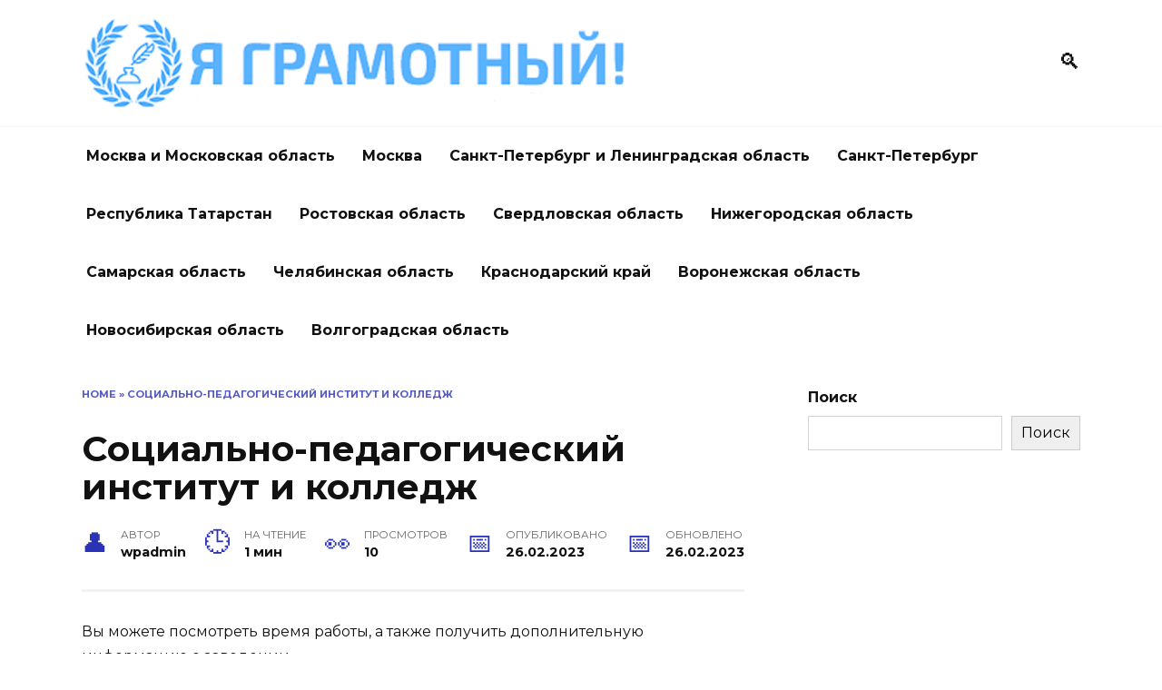

--- FILE ---
content_type: text/html; charset=utf-8
request_url: https://yagramotniy.ru/%D1%81%D0%BE%D1%86%D0%B8%D0%B0%D0%BB%D1%8C%D0%BD%D0%BE-%D0%BF%D0%B5%D0%B4%D0%B0%D0%B3%D0%BE%D0%B3%D0%B8%D1%87%D0%B5%D1%81%D0%BA%D0%B8%D0%B9-%D0%B8%D0%BD%D1%81%D1%82%D0%B8%D1%82%D1%83%D1%82-%D0%B8/
body_size: 12209
content:
<!doctype html>
<html lang="ru-RU">
<head>

<meta charset="UTF-8">
<meta name="viewport" content="width=device-width, initial-scale=1">
<meta name="robots" content="index, follow, max-image-preview:large, max-snippet:-1, max-video-preview:-1"/>

<title>Социально-педагогический институт и колледж Оставить отзыв, контактные данные.</title>
<meta name="description" content="На сайте вы можете найти информацию по городу Хасавюрт Республика Дагестан, оставить комментарий о ВУЗе и получить общие сведения."/>
<link rel="canonical" href="/социально-педагогический-институт-и/"/>
<meta property="og:locale" content="ru_RU"/>
<meta property="og:type" content="article"/>
<meta property="og:title" content="Социально-педагогический институт и колледж"/>
<meta property="og:description" content="На сайте вы можете найти информацию по городу Хасавюрт Республика Дагестан, оставить комментарий о ВУЗе и получить общие сведения."/>
<meta property="og:url" content="/социально-педагогический-институт-и/"/>
<meta property="article:published_time" content="2023-02-26T15:30:16+00:00"/>
<meta name="author" content="wpadmin"/>
<meta name="twitter:card" content="summary_large_image"/>
<meta name="twitter:label1" content="Написано автором"/>
<meta name="twitter:data1" content="wpadmin"/>
<script type="application/ld+json" class="yoast-schema-graph">{"@context":"http://schema.org","@graph":[{"@type":"WebPage","@id":"/%d1%81%d0%be%d1%86%d0%b8%d0%b0%d0%bb%d1%8c%d0%bd%d0%be-%d0%bf%d0%b5%d0%b4%d0%b0%d0%b3%d0%be%d0%b3%d0%b8%d1%87%d0%b5%d1%81%d0%ba%d0%b8%d0%b9-%d0%b8%d0%bd%d1%81%d1%82%d0%b8%d1%82%d1%83%d1%82-%d0%b8/","url":"/%d1%81%d0%be%d1%86%d0%b8%d0%b0%d0%bb%d1%8c%d0%bd%d0%be-%d0%bf%d0%b5%d0%b4%d0%b0%d0%b3%d0%be%d0%b3%d0%b8%d1%87%d0%b5%d1%81%d0%ba%d0%b8%d0%b9-%d0%b8%d0%bd%d1%81%d1%82%d0%b8%d1%82%d1%83%d1%82-%d0%b8/","name":"Социально-педагогический институт и колледж Оставить отзыв, контактные данные.","isPartOf":{"@id":"/#website"},"datePublished":"2023-02-26T15:30:16+00:00","dateModified":"2023-02-26T15:30:16+00:00","author":{"@id":"/#/schema/person/fab9891b46cc4feb17fb1af88e070175"},"description":"На сайте вы можете найти информацию по городу Хасавюрт Республика Дагестан, оставить комментарий о ВУЗе и получить общие сведения.","breadcrumb":{"@id":"/%d1%81%d0%be%d1%86%d0%b8%d0%b0%d0%bb%d1%8c%d0%bd%d0%be-%d0%bf%d0%b5%d0%b4%d0%b0%d0%b3%d0%be%d0%b3%d0%b8%d1%87%d0%b5%d1%81%d0%ba%d0%b8%d0%b9-%d0%b8%d0%bd%d1%81%d1%82%d0%b8%d1%82%d1%83%d1%82-%d0%b8/#breadcrumb"},"inLanguage":"ru-RU","potentialAction":[{"@type":"ReadAction","target":["/%d1%81%d0%be%d1%86%d0%b8%d0%b0%d0%bb%d1%8c%d0%bd%d0%be-%d0%bf%d0%b5%d0%b4%d0%b0%d0%b3%d0%be%d0%b3%d0%b8%d1%87%d0%b5%d1%81%d0%ba%d0%b8%d0%b9-%d0%b8%d0%bd%d1%81%d1%82%d0%b8%d1%82%d1%83%d1%82-%d0%b8/"]}]},{"@type":"BreadcrumbList","@id":"/%d1%81%d0%be%d1%86%d0%b8%d0%b0%d0%bb%d1%8c%d0%bd%d0%be-%d0%bf%d0%b5%d0%b4%d0%b0%d0%b3%d0%be%d0%b3%d0%b8%d1%87%d0%b5%d1%81%d0%ba%d0%b8%d0%b9-%d0%b8%d0%bd%d1%81%d1%82%d0%b8%d1%82%d1%83%d1%82-%d0%b8/#breadcrumb","itemListElement":[{"@type":"ListItem","position":1,"name":"Home","item":"/"},{"@type":"ListItem","position":2,"name":"Социально-педагогический институт и колледж"}]},{"@type":"WebSite","@id":"/#website","url":"/","name":"","description":"","potentialAction":[{"@type":"SearchAction","target":{"@type":"EntryPoint","urlTemplate":"/?s={search_term_string}"},"query-input":"required name=search_term_string"}],"inLanguage":"ru-RU"},{"@type":"Person","@id":"/#/schema/person/fab9891b46cc4feb17fb1af88e070175","name":"wpadmin","image":{"@type":"ImageObject","inLanguage":"ru-RU","@id":"/#/schema/person/image/","url":"http://2.gravatar.com/avatar/868dc8ad70522cef581b04be1289c609?s=96&d=mm&r=g","contentUrl":"http://2.gravatar.com/avatar/868dc8ad70522cef581b04be1289c609?s=96&d=mm&r=g","caption":"wpadmin"},"sameAs":[""],"url":"/author/wpadmin/"}]}</script>

<link rel="dns-prefetch" href="https://fonts.googleapis.com/" />
<link rel="alternate" type="application/rss+xml" title=" » Лента комментариев к «Социально-педагогический институт и колледж»" href="/%d1%81%d0%be%d1%86%d0%b8%d0%b0%d0%bb%d1%8c%d0%bd%d0%be-%d0%bf%d0%b5%d0%b4%d0%b0%d0%b3%d0%be%d0%b3%d0%b8%d1%87%d0%b5%d1%81%d0%ba%d0%b8%d0%b9-%d0%b8%d0%bd%d1%81%d1%82%d0%b8%d1%82%d1%83%d1%82-%d0%b8/feed/"/>
<script type="text/javascript">
window._wpemojiSettings = {"baseUrl":"http:\/\/s.w.org\/images\/core\/emoji\/14.0.0\/72x72\/","ext":".png","svgUrl":"http:\/\/s.w.org\/images\/core\/emoji\/14.0.0\/svg\/","svgExt":".svg","source":{"concatemoji":"http:\/\/yagramotniy.ru\/wp-includes\/js\/wp-emoji-release.min.js?ver=6.1.1"}};
/*! This file is auto-generated */
!function(e,a,t){var n,r,o,i=a.createElement("canvas"),p=i.getContext&&i.getContext("2d");function s(e,t){var a=String.fromCharCode,e=(p.clearRect(0,0,i.width,i.height),p.fillText(a.apply(this,e),0,0),i.toDataURL());return p.clearRect(0,0,i.width,i.height),p.fillText(a.apply(this,t),0,0),e===i.toDataURL()}function c(e){var t=a.createElement("script");t.src=e,t.defer=t.type="text/javascript",a.getElementsByTagName("head")[0].appendChild(t)}for(o=Array("flag","emoji"),t.supports={everything:!0,everythingExceptFlag:!0},r=0;r<o.length;r++)t.supports[o[r]]=function(e){if(p&&p.fillText)switch(p.textBaseline="top",p.font="600 32px Arial",e){case"flag":return s([127987,65039,8205,9895,65039],[127987,65039,8203,9895,65039])?!1:!s([55356,56826,55356,56819],[55356,56826,8203,55356,56819])&&!s([55356,57332,56128,56423,56128,56418,56128,56421,56128,56430,56128,56423,56128,56447],[55356,57332,8203,56128,56423,8203,56128,56418,8203,56128,56421,8203,56128,56430,8203,56128,56423,8203,56128,56447]);case"emoji":return!s([129777,127995,8205,129778,127999],[129777,127995,8203,129778,127999])}return!1}(o[r]),t.supports.everything=t.supports.everything&&t.supports[o[r]],"flag"!==o[r]&&(t.supports.everythingExceptFlag=t.supports.everythingExceptFlag&&t.supports[o[r]]);t.supports.everythingExceptFlag=t.supports.everythingExceptFlag&&!t.supports.flag,t.DOMReady=!1,t.readyCallback=function(){t.DOMReady=!0},t.supports.everything||(n=function(){t.readyCallback()},a.addEventListener?(a.addEventListener("DOMContentLoaded",n,!1),e.addEventListener("load",n,!1)):(e.attachEvent("onload",n),a.attachEvent("onreadystatechange",function(){"complete"===a.readyState&&t.readyCallback()})),(e=t.source||{}).concatemoji?c(e.concatemoji):e.wpemoji&&e.twemoji&&(c(e.twemoji),c(e.wpemoji)))}(window,document,window._wpemojiSettings);
</script>
<style type="text/css">
img.wp-smiley,
img.emoji {
	display: inline !important;
	border: none !important;
	box-shadow: none !important;
	height: 1em !important;
	width: 1em !important;
	margin: 0 0.07em !important;
	vertical-align: -0.1em !important;
	background: none !important;
	padding: 0 !important;
}
</style>
<link rel="stylesheet" id="wp-block-library-css" href="/wp-includes/css/dist/block-library/style.min.css?ver=6.1.1" media="all"/>
<style id="wp-block-library-theme-inline-css" type="text/css">
.wp-block-audio figcaption{color:#555;font-size:13px;text-align:center}.is-dark-theme .wp-block-audio figcaption{color:hsla(0,0%,100%,.65)}.wp-block-audio{margin:0 0 1em}.wp-block-code{border:1px solid #ccc;border-radius:4px;font-family:Menlo,Consolas,monaco,monospace;padding:.8em 1em}.wp-block-embed figcaption{color:#555;font-size:13px;text-align:center}.is-dark-theme .wp-block-embed figcaption{color:hsla(0,0%,100%,.65)}.wp-block-embed{margin:0 0 1em}.blocks-gallery-caption{color:#555;font-size:13px;text-align:center}.is-dark-theme .blocks-gallery-caption{color:hsla(0,0%,100%,.65)}.wp-block-image figcaption{color:#555;font-size:13px;text-align:center}.is-dark-theme .wp-block-image figcaption{color:hsla(0,0%,100%,.65)}.wp-block-image{margin:0 0 1em}.wp-block-pullquote{border-top:4px solid;border-bottom:4px solid;margin-bottom:1.75em;color:currentColor}.wp-block-pullquote__citation,.wp-block-pullquote cite,.wp-block-pullquote footer{color:currentColor;text-transform:uppercase;font-size:.8125em;font-style:normal}.wp-block-quote{border-left:.25em solid;margin:0 0 1.75em;padding-left:1em}.wp-block-quote cite,.wp-block-quote footer{color:currentColor;font-size:.8125em;position:relative;font-style:normal}.wp-block-quote.has-text-align-right{border-left:none;border-right:.25em solid;padding-left:0;padding-right:1em}.wp-block-quote.has-text-align-center{border:none;padding-left:0}.wp-block-quote.is-large,.wp-block-quote.is-style-large,.wp-block-quote.is-style-plain{border:none}.wp-block-search .wp-block-search__label{font-weight:700}.wp-block-search__button{border:1px solid #ccc;padding:.375em .625em}:where(.wp-block-group.has-background){padding:1.25em 2.375em}.wp-block-separator.has-css-opacity{opacity:.4}.wp-block-separator{border:none;border-bottom:2px solid;margin-left:auto;margin-right:auto}.wp-block-separator.has-alpha-channel-opacity{opacity:1}.wp-block-separator:not(.is-style-wide):not(.is-style-dots){width:100px}.wp-block-separator.has-background:not(.is-style-dots){border-bottom:none;height:1px}.wp-block-separator.has-background:not(.is-style-wide):not(.is-style-dots){height:2px}.wp-block-table{margin:"0 0 1em 0"}.wp-block-table thead{border-bottom:3px solid}.wp-block-table tfoot{border-top:3px solid}.wp-block-table td,.wp-block-table th{word-break:normal}.wp-block-table figcaption{color:#555;font-size:13px;text-align:center}.is-dark-theme .wp-block-table figcaption{color:hsla(0,0%,100%,.65)}.wp-block-video figcaption{color:#555;font-size:13px;text-align:center}.is-dark-theme .wp-block-video figcaption{color:hsla(0,0%,100%,.65)}.wp-block-video{margin:0 0 1em}.wp-block-template-part.has-background{padding:1.25em 2.375em;margin-top:0;margin-bottom:0}
</style>
<link rel="stylesheet" id="classic-theme-styles-css" href="/wp-includes/css/classic-themes.min.css?ver=1" media="all"/>
<style id="global-styles-inline-css" type="text/css">
body{--wp--preset--color--black: #000000;--wp--preset--color--cyan-bluish-gray: #abb8c3;--wp--preset--color--white: #ffffff;--wp--preset--color--pale-pink: #f78da7;--wp--preset--color--vivid-red: #cf2e2e;--wp--preset--color--luminous-vivid-orange: #ff6900;--wp--preset--color--luminous-vivid-amber: #fcb900;--wp--preset--color--light-green-cyan: #7bdcb5;--wp--preset--color--vivid-green-cyan: #00d084;--wp--preset--color--pale-cyan-blue: #8ed1fc;--wp--preset--color--vivid-cyan-blue: #0693e3;--wp--preset--color--vivid-purple: #9b51e0;--wp--preset--gradient--vivid-cyan-blue-to-vivid-purple: linear-gradient(135deg,rgba(6,147,227,1) 0%,rgb(155,81,224) 100%);--wp--preset--gradient--light-green-cyan-to-vivid-green-cyan: linear-gradient(135deg,rgb(122,220,180) 0%,rgb(0,208,130) 100%);--wp--preset--gradient--luminous-vivid-amber-to-luminous-vivid-orange: linear-gradient(135deg,rgba(252,185,0,1) 0%,rgba(255,105,0,1) 100%);--wp--preset--gradient--luminous-vivid-orange-to-vivid-red: linear-gradient(135deg,rgba(255,105,0,1) 0%,rgb(207,46,46) 100%);--wp--preset--gradient--very-light-gray-to-cyan-bluish-gray: linear-gradient(135deg,rgb(238,238,238) 0%,rgb(169,184,195) 100%);--wp--preset--gradient--cool-to-warm-spectrum: linear-gradient(135deg,rgb(74,234,220) 0%,rgb(151,120,209) 20%,rgb(207,42,186) 40%,rgb(238,44,130) 60%,rgb(251,105,98) 80%,rgb(254,248,76) 100%);--wp--preset--gradient--blush-light-purple: linear-gradient(135deg,rgb(255,206,236) 0%,rgb(152,150,240) 100%);--wp--preset--gradient--blush-bordeaux: linear-gradient(135deg,rgb(254,205,165) 0%,rgb(254,45,45) 50%,rgb(107,0,62) 100%);--wp--preset--gradient--luminous-dusk: linear-gradient(135deg,rgb(255,203,112) 0%,rgb(199,81,192) 50%,rgb(65,88,208) 100%);--wp--preset--gradient--pale-ocean: linear-gradient(135deg,rgb(255,245,203) 0%,rgb(182,227,212) 50%,rgb(51,167,181) 100%);--wp--preset--gradient--electric-grass: linear-gradient(135deg,rgb(202,248,128) 0%,rgb(113,206,126) 100%);--wp--preset--gradient--midnight: linear-gradient(135deg,rgb(2,3,129) 0%,rgb(40,116,252) 100%);--wp--preset--duotone--dark-grayscale: url('/%D1%81%D0%BE%D1%86%D0%B8%D0%B0%D0%BB%D1%8C%D0%BD%D0%BE-%D0%BF%D0%B5%D0%B4%D0%B0%D0%B3%D0%BE%D0%B3%D0%B8%D1%87%D0%B5%D1%81%D0%BA%D0%B8%D0%B9-%D0%B8%D0%BD%D1%81%D1%82%D0%B8%D1%82%D1%83%D1%82-%D0%B8/#wp-duotone-dark-grayscale');--wp--preset--duotone--grayscale: url('/%D1%81%D0%BE%D1%86%D0%B8%D0%B0%D0%BB%D1%8C%D0%BD%D0%BE-%D0%BF%D0%B5%D0%B4%D0%B0%D0%B3%D0%BE%D0%B3%D0%B8%D1%87%D0%B5%D1%81%D0%BA%D0%B8%D0%B9-%D0%B8%D0%BD%D1%81%D1%82%D0%B8%D1%82%D1%83%D1%82-%D0%B8/#wp-duotone-grayscale');--wp--preset--duotone--purple-yellow: url('/%D1%81%D0%BE%D1%86%D0%B8%D0%B0%D0%BB%D1%8C%D0%BD%D0%BE-%D0%BF%D0%B5%D0%B4%D0%B0%D0%B3%D0%BE%D0%B3%D0%B8%D1%87%D0%B5%D1%81%D0%BA%D0%B8%D0%B9-%D0%B8%D0%BD%D1%81%D1%82%D0%B8%D1%82%D1%83%D1%82-%D0%B8/#wp-duotone-purple-yellow');--wp--preset--duotone--blue-red: url('/%D1%81%D0%BE%D1%86%D0%B8%D0%B0%D0%BB%D1%8C%D0%BD%D0%BE-%D0%BF%D0%B5%D0%B4%D0%B0%D0%B3%D0%BE%D0%B3%D0%B8%D1%87%D0%B5%D1%81%D0%BA%D0%B8%D0%B9-%D0%B8%D0%BD%D1%81%D1%82%D0%B8%D1%82%D1%83%D1%82-%D0%B8/#wp-duotone-blue-red');--wp--preset--duotone--midnight: url('/%D1%81%D0%BE%D1%86%D0%B8%D0%B0%D0%BB%D1%8C%D0%BD%D0%BE-%D0%BF%D0%B5%D0%B4%D0%B0%D0%B3%D0%BE%D0%B3%D0%B8%D1%87%D0%B5%D1%81%D0%BA%D0%B8%D0%B9-%D0%B8%D0%BD%D1%81%D1%82%D0%B8%D1%82%D1%83%D1%82-%D0%B8/#wp-duotone-midnight');--wp--preset--duotone--magenta-yellow: url('/%D1%81%D0%BE%D1%86%D0%B8%D0%B0%D0%BB%D1%8C%D0%BD%D0%BE-%D0%BF%D0%B5%D0%B4%D0%B0%D0%B3%D0%BE%D0%B3%D0%B8%D1%87%D0%B5%D1%81%D0%BA%D0%B8%D0%B9-%D0%B8%D0%BD%D1%81%D1%82%D0%B8%D1%82%D1%83%D1%82-%D0%B8/#wp-duotone-magenta-yellow');--wp--preset--duotone--purple-green: url('/%D1%81%D0%BE%D1%86%D0%B8%D0%B0%D0%BB%D1%8C%D0%BD%D0%BE-%D0%BF%D0%B5%D0%B4%D0%B0%D0%B3%D0%BE%D0%B3%D0%B8%D1%87%D0%B5%D1%81%D0%BA%D0%B8%D0%B9-%D0%B8%D0%BD%D1%81%D1%82%D0%B8%D1%82%D1%83%D1%82-%D0%B8/#wp-duotone-purple-green');--wp--preset--duotone--blue-orange: url('/%D1%81%D0%BE%D1%86%D0%B8%D0%B0%D0%BB%D1%8C%D0%BD%D0%BE-%D0%BF%D0%B5%D0%B4%D0%B0%D0%B3%D0%BE%D0%B3%D0%B8%D1%87%D0%B5%D1%81%D0%BA%D0%B8%D0%B9-%D0%B8%D0%BD%D1%81%D1%82%D0%B8%D1%82%D1%83%D1%82-%D0%B8/#wp-duotone-blue-orange');--wp--preset--font-size--small: 19.5px;--wp--preset--font-size--medium: 20px;--wp--preset--font-size--large: 36.5px;--wp--preset--font-size--x-large: 42px;--wp--preset--font-size--normal: 22px;--wp--preset--font-size--huge: 49.5px;--wp--preset--spacing--20: 0.44rem;--wp--preset--spacing--30: 0.67rem;--wp--preset--spacing--40: 1rem;--wp--preset--spacing--50: 1.5rem;--wp--preset--spacing--60: 2.25rem;--wp--preset--spacing--70: 3.38rem;--wp--preset--spacing--80: 5.06rem;}:where(.is-layout-flex){gap: 0.5em;}body .is-layout-flow > .alignleft{float: left;margin-inline-start: 0;margin-inline-end: 2em;}body .is-layout-flow > .alignright{float: right;margin-inline-start: 2em;margin-inline-end: 0;}body .is-layout-flow > .aligncenter{margin-left: auto !important;margin-right: auto !important;}body .is-layout-constrained > .alignleft{float: left;margin-inline-start: 0;margin-inline-end: 2em;}body .is-layout-constrained > .alignright{float: right;margin-inline-start: 2em;margin-inline-end: 0;}body .is-layout-constrained > .aligncenter{margin-left: auto !important;margin-right: auto !important;}body .is-layout-constrained > :where(:not(.alignleft):not(.alignright):not(.alignfull)){max-width: var(--wp--style--global--content-size);margin-left: auto !important;margin-right: auto !important;}body .is-layout-constrained > .alignwide{max-width: var(--wp--style--global--wide-size);}body .is-layout-flex{display: flex;}body .is-layout-flex{flex-wrap: wrap;align-items: center;}body .is-layout-flex > *{margin: 0;}:where(.wp-block-columns.is-layout-flex){gap: 2em;}.has-black-color{color: var(--wp--preset--color--black) !important;}.has-cyan-bluish-gray-color{color: var(--wp--preset--color--cyan-bluish-gray) !important;}.has-white-color{color: var(--wp--preset--color--white) !important;}.has-pale-pink-color{color: var(--wp--preset--color--pale-pink) !important;}.has-vivid-red-color{color: var(--wp--preset--color--vivid-red) !important;}.has-luminous-vivid-orange-color{color: var(--wp--preset--color--luminous-vivid-orange) !important;}.has-luminous-vivid-amber-color{color: var(--wp--preset--color--luminous-vivid-amber) !important;}.has-light-green-cyan-color{color: var(--wp--preset--color--light-green-cyan) !important;}.has-vivid-green-cyan-color{color: var(--wp--preset--color--vivid-green-cyan) !important;}.has-pale-cyan-blue-color{color: var(--wp--preset--color--pale-cyan-blue) !important;}.has-vivid-cyan-blue-color{color: var(--wp--preset--color--vivid-cyan-blue) !important;}.has-vivid-purple-color{color: var(--wp--preset--color--vivid-purple) !important;}.has-black-background-color{background-color: var(--wp--preset--color--black) !important;}.has-cyan-bluish-gray-background-color{background-color: var(--wp--preset--color--cyan-bluish-gray) !important;}.has-white-background-color{background-color: var(--wp--preset--color--white) !important;}.has-pale-pink-background-color{background-color: var(--wp--preset--color--pale-pink) !important;}.has-vivid-red-background-color{background-color: var(--wp--preset--color--vivid-red) !important;}.has-luminous-vivid-orange-background-color{background-color: var(--wp--preset--color--luminous-vivid-orange) !important;}.has-luminous-vivid-amber-background-color{background-color: var(--wp--preset--color--luminous-vivid-amber) !important;}.has-light-green-cyan-background-color{background-color: var(--wp--preset--color--light-green-cyan) !important;}.has-vivid-green-cyan-background-color{background-color: var(--wp--preset--color--vivid-green-cyan) !important;}.has-pale-cyan-blue-background-color{background-color: var(--wp--preset--color--pale-cyan-blue) !important;}.has-vivid-cyan-blue-background-color{background-color: var(--wp--preset--color--vivid-cyan-blue) !important;}.has-vivid-purple-background-color{background-color: var(--wp--preset--color--vivid-purple) !important;}.has-black-border-color{border-color: var(--wp--preset--color--black) !important;}.has-cyan-bluish-gray-border-color{border-color: var(--wp--preset--color--cyan-bluish-gray) !important;}.has-white-border-color{border-color: var(--wp--preset--color--white) !important;}.has-pale-pink-border-color{border-color: var(--wp--preset--color--pale-pink) !important;}.has-vivid-red-border-color{border-color: var(--wp--preset--color--vivid-red) !important;}.has-luminous-vivid-orange-border-color{border-color: var(--wp--preset--color--luminous-vivid-orange) !important;}.has-luminous-vivid-amber-border-color{border-color: var(--wp--preset--color--luminous-vivid-amber) !important;}.has-light-green-cyan-border-color{border-color: var(--wp--preset--color--light-green-cyan) !important;}.has-vivid-green-cyan-border-color{border-color: var(--wp--preset--color--vivid-green-cyan) !important;}.has-pale-cyan-blue-border-color{border-color: var(--wp--preset--color--pale-cyan-blue) !important;}.has-vivid-cyan-blue-border-color{border-color: var(--wp--preset--color--vivid-cyan-blue) !important;}.has-vivid-purple-border-color{border-color: var(--wp--preset--color--vivid-purple) !important;}.has-vivid-cyan-blue-to-vivid-purple-gradient-background{background: var(--wp--preset--gradient--vivid-cyan-blue-to-vivid-purple) !important;}.has-light-green-cyan-to-vivid-green-cyan-gradient-background{background: var(--wp--preset--gradient--light-green-cyan-to-vivid-green-cyan) !important;}.has-luminous-vivid-amber-to-luminous-vivid-orange-gradient-background{background: var(--wp--preset--gradient--luminous-vivid-amber-to-luminous-vivid-orange) !important;}.has-luminous-vivid-orange-to-vivid-red-gradient-background{background: var(--wp--preset--gradient--luminous-vivid-orange-to-vivid-red) !important;}.has-very-light-gray-to-cyan-bluish-gray-gradient-background{background: var(--wp--preset--gradient--very-light-gray-to-cyan-bluish-gray) !important;}.has-cool-to-warm-spectrum-gradient-background{background: var(--wp--preset--gradient--cool-to-warm-spectrum) !important;}.has-blush-light-purple-gradient-background{background: var(--wp--preset--gradient--blush-light-purple) !important;}.has-blush-bordeaux-gradient-background{background: var(--wp--preset--gradient--blush-bordeaux) !important;}.has-luminous-dusk-gradient-background{background: var(--wp--preset--gradient--luminous-dusk) !important;}.has-pale-ocean-gradient-background{background: var(--wp--preset--gradient--pale-ocean) !important;}.has-electric-grass-gradient-background{background: var(--wp--preset--gradient--electric-grass) !important;}.has-midnight-gradient-background{background: var(--wp--preset--gradient--midnight) !important;}.has-small-font-size{font-size: var(--wp--preset--font-size--small) !important;}.has-medium-font-size{font-size: var(--wp--preset--font-size--medium) !important;}.has-large-font-size{font-size: var(--wp--preset--font-size--large) !important;}.has-x-large-font-size{font-size: var(--wp--preset--font-size--x-large) !important;}
.wp-block-navigation a:where(:not(.wp-element-button)){color: inherit;}
:where(.wp-block-columns.is-layout-flex){gap: 2em;}
.wp-block-pullquote{font-size: 1.5em;line-height: 1.6;}
</style>
<link rel="stylesheet" id="google-fonts-css" href="https://fonts.googleapis.com/css?family=Montserrat%3A400%2C400i%2C700&amp;subset=cyrillic&amp;display=swap&amp;ver=6.1.1" media="all" />
<link rel="stylesheet" id="reboot-style-css" href="/wp-content/themes/reboot/assets/css/style.min.css?ver=1.4.9" media="all"/>
<script src="/wp-content/plugins/wp-yandex-metrika/assets/YmEc.min.js?ver=1.1.7" id="wp-yandex-metrika_YmEc-js"></script>
<script src="/wp-includes/js/jquery/jquery.min.js?ver=3.6.1" id="jquery-core-js"></script>
<script src="/wp-includes/js/jquery/jquery-migrate.min.js?ver=3.3.2" id="jquery-migrate-js"></script>
<script src="/wp-content/plugins/wp-yandex-metrika/assets/frontend.min.js?ver=1.1.7" id="wp-yandex-metrika_frontend-js"></script>
<link rel="http://api.w.org/" href="/wp-json/"/><link rel="alternate" type="application/json" href="/wp-json/wp/v2/posts/15644"/><link rel="EditURI" type="application/rsd+xml" title="RSD" href="/xmlrpc.php?rsd"/>
<link rel="wlwmanifest" type="application/wlwmanifest+xml" href="/wp-includes/wlwmanifest.xml"/>
<meta name="generator" content="WordPress 6.1.1"/>

<link rel="alternate" type="application/json+oembed" href="/wp-json/oembed/1.0/embed?url=http%3A%2F%2Fyagramotniy.ru%2F%25d1%2581%25d0%25be%25d1%2586%25d0%25b8%25d0%25b0%25d0%25bb%25d1%258c%25d0%25bd%25d0%25be-%25d0%25bf%25d0%25b5%25d0%25b4%25d0%25b0%25d0%25b3%25d0%25be%25d0%25b3%25d0%25b8%25d1%2587%25d0%25b5%25d1%2581%25d0%25ba%25d0%25b8%25d0%25b9-%25d0%25b8%25d0%25bd%25d1%2581%25d1%2582%25d0%25b8%25d1%2582%25d1%2583%25d1%2582-%25d0%25b8%2F"/>
<link rel="alternate" type="text/xml+oembed" href="/wp-json/oembed/1.0/embed?url=http%3A%2F%2Fyagramotniy.ru%2F%25d1%2581%25d0%25be%25d1%2586%25d0%25b8%25d0%25b0%25d0%25bb%25d1%258c%25d0%25bd%25d0%25be-%25d0%25bf%25d0%25b5%25d0%25b4%25d0%25b0%25d0%25b3%25d0%25be%25d0%25b3%25d0%25b8%25d1%2587%25d0%25b5%25d1%2581%25d0%25ba%25d0%25b8%25d0%25b9-%25d0%25b8%25d0%25bd%25d1%2581%25d1%2582%25d0%25b8%25d1%2582%25d1%2583%25d1%2582-%25d0%25b8%2F&amp;format=xml"/>
<link rel="preload" href="/wp-content/themes/reboot/assets/fonts/wpshop-core.ttf" as="font" crossorigin>
<style>::selection, .card-slider__category, .card-slider-container .swiper-pagination-bullet-active, .post-card--grid .post-card__thumbnail:before, .post-card:not(.post-card--small) .post-card__thumbnail a:before, .post-card:not(.post-card--small) .post-card__category,  .post-box--high .post-box__category span, .post-box--wide .post-box__category span, .page-separator, .pagination .nav-links .page-numbers:not(.dots):not(.current):before, .btn, .btn-primary:hover, .btn-primary:not(:disabled):not(.disabled).active, .btn-primary:not(:disabled):not(.disabled):active, .show>.btn-primary.dropdown-toggle, .comment-respond .form-submit input, .page-links__item{background-color:#2a33b7}.entry-image--big .entry-image__body .post-card__category a, .home-text ul:not([class])>li:before, .page-content ul:not([class])>li:before, .taxonomy-description ul:not([class])>li:before, .widget-area .widget_categories ul.menu li a:before, .widget-area .widget_categories ul.menu li span:before, .widget-area .widget_categories>ul li a:before, .widget-area .widget_categories>ul li span:before, .widget-area .widget_nav_menu ul.menu li a:before, .widget-area .widget_nav_menu ul.menu li span:before, .widget-area .widget_nav_menu>ul li a:before, .widget-area .widget_nav_menu>ul li span:before, .page-links .page-numbers:not(.dots):not(.current):before, .page-links .post-page-numbers:not(.dots):not(.current):before, .pagination .nav-links .page-numbers:not(.dots):not(.current):before, .pagination .nav-links .post-page-numbers:not(.dots):not(.current):before, .entry-image--full .entry-image__body .post-card__category a, .entry-image--fullscreen .entry-image__body .post-card__category a, .entry-image--wide .entry-image__body .post-card__category a{background-color:#2a33b7}.comment-respond input:focus, select:focus, textarea:focus, .post-card--grid.post-card--thumbnail-no, .post-card--standard:after, .post-card--related.post-card--thumbnail-no:hover, .spoiler-box, .btn-primary, .btn-primary:hover, .btn-primary:not(:disabled):not(.disabled).active, .btn-primary:not(:disabled):not(.disabled):active, .show>.btn-primary.dropdown-toggle, .inp:focus, .entry-tag:focus, .entry-tag:hover, .search-screen .search-form .search-field:focus, .entry-content ul:not([class])>li:before, .text-content ul:not([class])>li:before, .page-content ul:not([class])>li:before, .taxonomy-description ul:not([class])>li:before, .entry-content blockquote,
        .input:focus, input[type=color]:focus, input[type=date]:focus, input[type=datetime-local]:focus, input[type=datetime]:focus, input[type=email]:focus, input[type=month]:focus, input[type=number]:focus, input[type=password]:focus, input[type=range]:focus, input[type=search]:focus, input[type=tel]:focus, input[type=text]:focus, input[type=time]:focus, input[type=url]:focus, input[type=week]:focus, select:focus, textarea:focus{border-color:#2a33b7 !important}.post-card--small .post-card__category, .post-card__author:before, .post-card__comments:before, .post-card__date:before, .post-card__like:before, .post-card__views:before, .entry-author:before, .entry-date:before, .entry-time:before, .entry-views:before, .entry-content ol:not([class])>li:before, .text-content ol:not([class])>li:before, .entry-content blockquote:before, .spoiler-box__title:after, .search-icon:hover:before, .search-form .search-submit:hover:before, .star-rating-item.hover,
        .comment-list .bypostauthor>.comment-body .comment-author:after,
        .breadcrumb a, .breadcrumb span,
        .search-screen .search-form .search-submit:before, 
        .star-rating--score-1:not(.hover) .star-rating-item:nth-child(1),
        .star-rating--score-2:not(.hover) .star-rating-item:nth-child(1), .star-rating--score-2:not(.hover) .star-rating-item:nth-child(2),
        .star-rating--score-3:not(.hover) .star-rating-item:nth-child(1), .star-rating--score-3:not(.hover) .star-rating-item:nth-child(2), .star-rating--score-3:not(.hover) .star-rating-item:nth-child(3),
        .star-rating--score-4:not(.hover) .star-rating-item:nth-child(1), .star-rating--score-4:not(.hover) .star-rating-item:nth-child(2), .star-rating--score-4:not(.hover) .star-rating-item:nth-child(3), .star-rating--score-4:not(.hover) .star-rating-item:nth-child(4),
        .star-rating--score-5:not(.hover) .star-rating-item:nth-child(1), .star-rating--score-5:not(.hover) .star-rating-item:nth-child(2), .star-rating--score-5:not(.hover) .star-rating-item:nth-child(3), .star-rating--score-5:not(.hover) .star-rating-item:nth-child(4), .star-rating--score-5:not(.hover) .star-rating-item:nth-child(5){color:#2a33b7}a:hover, a:focus, a:active, .spanlink:hover, .entry-content a:not(.wp-block-button__link):hover, .entry-content a:not(.wp-block-button__link):focus, .entry-content a:not(.wp-block-button__link):active, .top-menu ul li>span:hover, .main-navigation ul li a:hover, .main-navigation ul li span:hover, .footer-navigation ul li a:hover, .footer-navigation ul li span:hover, .comment-reply-link:hover, .pseudo-link:hover, .child-categories ul li a:hover{color:#5033e0}.top-menu>ul>li>a:before, .top-menu>ul>li>span:before{background:#5033e0}.child-categories ul li a:hover, .post-box--no-thumb a:hover{border-color:#5033e0}.post-box--card:hover{box-shadow: inset 0 0 0 1px #5033e0}.post-box--card:hover{-webkit-box-shadow: inset 0 0 0 1px #5033e0}@media (max-width: 991px){.widget-area{display: block; margin: 0 auto}}</style>

<script type="text/javascript">
            (function (m, e, t, r, i, k, a) {
                m[i] = m[i] || function () {
                    (m[i].a = m[i].a || []).push(arguments)
                };
                m[i].l = 1 * new Date();
                k = e.createElement(t), a = e.getElementsByTagName(t)[0], k.async = 1, k.src = r, a.parentNode.insertBefore(k, a)
            })
            (window, document, "script", "http://mc.yandex.ru/metrika/tag.js", "ym");

            ym("90502884", "init", {
                clickmap: true,
                trackLinks: true,
                accurateTrackBounce: true,
                webvisor: true,
                ecommerce: "dataLayer",
                params: {
                    __ym: {
                        "ymCmsPlugin": {
                            "cms": "wordpress",
                            "cmsVersion":"6.1",
                            "pluginVersion": "1.1.7",
                            "ymCmsRip": "1557809522"
                        }
                    }
                }
            });
        </script>

<link rel="icon" href="/wp-content/uploads/2023/03/cropped-Новый-точечный-рисунок-32x32.bmp" sizes="32x32"/>
<link rel="icon" href="/wp-content/uploads/2023/03/cropped-Новый-точечный-рисунок-192x192.bmp" sizes="192x192"/>
<link rel="apple-touch-icon" href="/wp-content/uploads/2023/03/cropped-Новый-точечный-рисунок-180x180.bmp"/>
<meta name="msapplication-TileImage" content="/wp-content/uploads/2023/03/cropped-Новый-точечный-рисунок-270x270.bmp"/>
</head>
<body class="post-template-default single single-post postid-15644 single-format-standard wp-embed-responsive sidebar-right">
<svg xmlns="http://www.w3.org/2000/svg" viewbox="0 0 0 0" width="0" height="0" focusable="false" role="none" style="visibility: hidden; position: absolute; left: -9999px; overflow: hidden;"><defs><filter id="wp-duotone-dark-grayscale"><fecolormatrix color-interpolation-filters="sRGB" type="matrix" values=" .299 .587 .114 0 0 .299 .587 .114 0 0 .299 .587 .114 0 0 .299 .587 .114 0 0 "/><fecomponenttransfer color-interpolation-filters="sRGB"><fefuncr type="table" tablevalues="0 0.49803921568627"/><fefuncg type="table" tablevalues="0 0.49803921568627"/><fefuncb type="table" tablevalues="0 0.49803921568627"/><fefunca type="table" tablevalues="1 1"/></fecomponenttransfer><fecomposite in2="SourceGraphic" operator="in"/></filter></defs></svg><svg xmlns="http://www.w3.org/2000/svg" viewbox="0 0 0 0" width="0" height="0" focusable="false" role="none" style="visibility: hidden; position: absolute; left: -9999px; overflow: hidden;"><defs><filter id="wp-duotone-grayscale"><fecolormatrix color-interpolation-filters="sRGB" type="matrix" values=" .299 .587 .114 0 0 .299 .587 .114 0 0 .299 .587 .114 0 0 .299 .587 .114 0 0 "/><fecomponenttransfer color-interpolation-filters="sRGB"><fefuncr type="table" tablevalues="0 1"/><fefuncg type="table" tablevalues="0 1"/><fefuncb type="table" tablevalues="0 1"/><fefunca type="table" tablevalues="1 1"/></fecomponenttransfer><fecomposite in2="SourceGraphic" operator="in"/></filter></defs></svg><svg xmlns="http://www.w3.org/2000/svg" viewbox="0 0 0 0" width="0" height="0" focusable="false" role="none" style="visibility: hidden; position: absolute; left: -9999px; overflow: hidden;"><defs><filter id="wp-duotone-purple-yellow"><fecolormatrix color-interpolation-filters="sRGB" type="matrix" values=" .299 .587 .114 0 0 .299 .587 .114 0 0 .299 .587 .114 0 0 .299 .587 .114 0 0 "/><fecomponenttransfer color-interpolation-filters="sRGB"><fefuncr type="table" tablevalues="0.54901960784314 0.98823529411765"/><fefuncg type="table" tablevalues="0 1"/><fefuncb type="table" tablevalues="0.71764705882353 0.25490196078431"/><fefunca type="table" tablevalues="1 1"/></fecomponenttransfer><fecomposite in2="SourceGraphic" operator="in"/></filter></defs></svg><svg xmlns="http://www.w3.org/2000/svg" viewbox="0 0 0 0" width="0" height="0" focusable="false" role="none" style="visibility: hidden; position: absolute; left: -9999px; overflow: hidden;"><defs><filter id="wp-duotone-blue-red"><fecolormatrix color-interpolation-filters="sRGB" type="matrix" values=" .299 .587 .114 0 0 .299 .587 .114 0 0 .299 .587 .114 0 0 .299 .587 .114 0 0 "/><fecomponenttransfer color-interpolation-filters="sRGB"><fefuncr type="table" tablevalues="0 1"/><fefuncg type="table" tablevalues="0 0.27843137254902"/><fefuncb type="table" tablevalues="0.5921568627451 0.27843137254902"/><fefunca type="table" tablevalues="1 1"/></fecomponenttransfer><fecomposite in2="SourceGraphic" operator="in"/></filter></defs></svg><svg xmlns="http://www.w3.org/2000/svg" viewbox="0 0 0 0" width="0" height="0" focusable="false" role="none" style="visibility: hidden; position: absolute; left: -9999px; overflow: hidden;"><defs><filter id="wp-duotone-midnight"><fecolormatrix color-interpolation-filters="sRGB" type="matrix" values=" .299 .587 .114 0 0 .299 .587 .114 0 0 .299 .587 .114 0 0 .299 .587 .114 0 0 "/><fecomponenttransfer color-interpolation-filters="sRGB"><fefuncr type="table" tablevalues="0 0"/><fefuncg type="table" tablevalues="0 0.64705882352941"/><fefuncb type="table" tablevalues="0 1"/><fefunca type="table" tablevalues="1 1"/></fecomponenttransfer><fecomposite in2="SourceGraphic" operator="in"/></filter></defs></svg><svg xmlns="http://www.w3.org/2000/svg" viewbox="0 0 0 0" width="0" height="0" focusable="false" role="none" style="visibility: hidden; position: absolute; left: -9999px; overflow: hidden;"><defs><filter id="wp-duotone-magenta-yellow"><fecolormatrix color-interpolation-filters="sRGB" type="matrix" values=" .299 .587 .114 0 0 .299 .587 .114 0 0 .299 .587 .114 0 0 .299 .587 .114 0 0 "/><fecomponenttransfer color-interpolation-filters="sRGB"><fefuncr type="table" tablevalues="0.78039215686275 1"/><fefuncg type="table" tablevalues="0 0.94901960784314"/><fefuncb type="table" tablevalues="0.35294117647059 0.47058823529412"/><fefunca type="table" tablevalues="1 1"/></fecomponenttransfer><fecomposite in2="SourceGraphic" operator="in"/></filter></defs></svg><svg xmlns="http://www.w3.org/2000/svg" viewbox="0 0 0 0" width="0" height="0" focusable="false" role="none" style="visibility: hidden; position: absolute; left: -9999px; overflow: hidden;"><defs><filter id="wp-duotone-purple-green"><fecolormatrix color-interpolation-filters="sRGB" type="matrix" values=" .299 .587 .114 0 0 .299 .587 .114 0 0 .299 .587 .114 0 0 .299 .587 .114 0 0 "/><fecomponenttransfer color-interpolation-filters="sRGB"><fefuncr type="table" tablevalues="0.65098039215686 0.40392156862745"/><fefuncg type="table" tablevalues="0 1"/><fefuncb type="table" tablevalues="0.44705882352941 0.4"/><fefunca type="table" tablevalues="1 1"/></fecomponenttransfer><fecomposite in2="SourceGraphic" operator="in"/></filter></defs></svg><svg xmlns="http://www.w3.org/2000/svg" viewbox="0 0 0 0" width="0" height="0" focusable="false" role="none" style="visibility: hidden; position: absolute; left: -9999px; overflow: hidden;"><defs><filter id="wp-duotone-blue-orange"><fecolormatrix color-interpolation-filters="sRGB" type="matrix" values=" .299 .587 .114 0 0 .299 .587 .114 0 0 .299 .587 .114 0 0 .299 .587 .114 0 0 "/><fecomponenttransfer color-interpolation-filters="sRGB"><fefuncr type="table" tablevalues="0.098039215686275 1"/><fefuncg type="table" tablevalues="0 0.66274509803922"/><fefuncb type="table" tablevalues="0.84705882352941 0.41960784313725"/><fefunca type="table" tablevalues="1 1"/></fecomponenttransfer><fecomposite in2="SourceGraphic" operator="in"/></filter></defs></svg>
<div id="page" class="site">
<a class="skip-link screen-reader-text" href="#content">Перейти к содержанию</a>
<div class="search-screen-overlay js-search-screen-overlay"></div>
<div class="search-screen js-search-screen">
<form role="search" method="get" class="search-form" action="/">
<label>
<span class="screen-reader-text">Search for:</span>
<input type="search" class="search-field" placeholder="Поиск…" value name="s">
</label>
<button type="submit" class="search-submit"></button>
</form> </div>
<header id="masthead" class="site-header full" itemscope itemtype="http://schema.org/WPHeader">
<div class="site-header-inner fixed">
<div class="humburger js-humburger"><span></span><span></span><span></span></div>
<div class="site-branding">
<div class="site-logotype"><a href="/"><img src="/wp-content/uploads/2023/03/logo.png" width="945" height="157" alt></a></div><div class="site-branding__body"><div class="site-title"><a href="/"></a></div></div></div> <div class="header-search">
<span class="search-icon js-search-icon"></span>
</div>
</div>
</header>
<nav id="site-navigation" class="main-navigation fixed" itemscope itemtype="http://schema.org/SiteNavigationElement">
<div class="main-navigation-inner full">
<div class="menu-test-1-container"><ul id="header_menu" class="menu"><li id="menu-item-16466" class="menu-item menu-item-type-taxonomy menu-item-object-category menu-item-16466"><a href="/category/moskva-i-moskovskaya-oblast/">Москва и Московская область</a></li>
<li id="menu-item-16467" class="menu-item menu-item-type-taxonomy menu-item-object-category menu-item-16467"><a href="/category/moskva-i-moskovskaya-oblast/moskva/">Москва</a></li>
<li id="menu-item-16468" class="menu-item menu-item-type-taxonomy menu-item-object-category menu-item-16468"><a href="/category/sankt-peterburg-i-leningradskaya-obla/">Санкт-Петербург и Ленинградская область</a></li>
<li id="menu-item-16469" class="menu-item menu-item-type-taxonomy menu-item-object-category menu-item-16469"><a href="/category/sankt-peterburg-i-leningradskaya-obla/sankt-peterburg/">Санкт-Петербург</a></li>
<li id="menu-item-16470" class="menu-item menu-item-type-taxonomy menu-item-object-category menu-item-16470"><a href="/category/respublika-tatarstan/">Республика Татарстан</a></li>
<li id="menu-item-16471" class="menu-item menu-item-type-taxonomy menu-item-object-category menu-item-16471"><a href="/category/rostovskaya-oblast/">Ростовская область</a></li>
<li id="menu-item-16472" class="menu-item menu-item-type-taxonomy menu-item-object-category menu-item-16472"><a href="/category/sverdlovskaya-oblast/">Свердловская область</a></li>
<li id="menu-item-16473" class="menu-item menu-item-type-taxonomy menu-item-object-category menu-item-16473"><a href="/category/nizhegorodskaya-oblast/">Нижегородская область</a></li>
<li id="menu-item-16474" class="menu-item menu-item-type-taxonomy menu-item-object-category menu-item-16474"><a href="/category/samarskaya-oblast/">Самарская область</a></li>
<li id="menu-item-16475" class="menu-item menu-item-type-taxonomy menu-item-object-category menu-item-16475"><a href="/category/chelyabinskaya-oblast/">Челябинская область</a></li>
<li id="menu-item-16476" class="menu-item menu-item-type-taxonomy menu-item-object-category menu-item-16476"><a href="/category/krasnodarskij-kraj/">Краснодарский край</a></li>
<li id="menu-item-16477" class="menu-item menu-item-type-taxonomy menu-item-object-category menu-item-16477"><a href="/category/voronezhskaya-oblast/">Воронежская область</a></li>
<li id="menu-item-16478" class="menu-item menu-item-type-taxonomy menu-item-object-category menu-item-16478"><a href="/category/novosibirskaya-oblast/">Новосибирская область</a></li>
<li id="menu-item-16479" class="menu-item menu-item-type-taxonomy menu-item-object-category menu-item-16479"><a href="/category/volgogradskaya-oblast/">Волгоградская область</a></li>
</ul></div> </div>
</nav>
<div class="mobile-menu-placeholder js-mobile-menu-placeholder"></div>
<div id="content" class="site-content fixed">
<div class="site-content-inner">
<div id="primary" class="content-area" itemscope itemtype="http://schema.org/Article">
<main id="main" class="site-main article-card">
<article id="post-15644" class="article-post post-15644 post type-post status-publish format-standard  category-respublika-dagestan category-hasavyurt">
<div class="breadcrumb" id="breadcrumbs"><span><span><a href="/">Home</a> &raquo; <span class="breadcrumb_last" aria-current="page">Социально-педагогический институт и колледж</span></span></span></div>
<h1 class="entry-title" itemprop="headline">Социально-педагогический институт и колледж</h1>
<div class="entry-meta">
<span class="entry-author"><span class="entry-label">Автор</span> <span itemprop="author">wpadmin</span></span> <span class="entry-time"><span class="entry-label">На чтение</span> 1 мин</span> <span class="entry-views"><span class="entry-label">Просмотров</span> <span class="js-views-count" data-post_id="15644">10</span></span> <span class="entry-date"><span class="entry-label">Опубликовано</span> <time itemprop="datePublished" datetime="2023-02-26">26.02.2023</time></span>
<span class="entry-date"><span class="entry-label">Обновлено</span> <time itemprop="dateModified" datetime="2023-02-26">26.02.2023</time></span> </div>
<div class="entry-content" itemprop="articleBody">
<p>Вы можете посмотреть время работы, а также получить дополнительную информацию о заведении.</p>
<p>Наименование: ВУЗ, Колледж</p>
<p>Образование: Высшее образование, Среднее специальное образование</p>
<p>Адрес: ул. У. Буйнакского, 95, Хасавюрт, Россия</p>
<p>Номера телефонов: </p>
<p>Режим работы: </p>
<p>Электронная почта:  </p>
<p>Сайт: </p>
<p>Группа в Контакте: </p>
<p>Одноклассники: </p>
<p>&nbsp;</p>
<p>Вы можете оставить отзыв о посещения или обучения в данном вузе.</p>
 </div>
</article>
<div class="rating-box">
<div class="rating-box__header">Оцените статью</div>
<div class="wp-star-rating js-star-rating star-rating--score-0" data-post-id="15644" data-rating-count="0" data-rating-sum="0" data-rating-value="0"><span class="star-rating-item js-star-rating-item" data-score="1"><svg aria-hidden="true" role="img" xmlns="http://www.w3.org/2000/svg" viewbox="0 0 576 512" class="i-ico"><path fill="currentColor" d="M259.3 17.8L194 150.2 47.9 171.5c-26.2 3.8-36.7 36.1-17.7 54.6l105.7 103-25 145.5c-4.5 26.3 23.2 46 46.4 33.7L288 439.6l130.7 68.7c23.2 12.2 50.9-7.4 46.4-33.7l-25-145.5 105.7-103c19-18.5 8.5-50.8-17.7-54.6L382 150.2 316.7 17.8c-11.7-23.6-45.6-23.9-57.4 0z" class="ico-star"></path></svg></span><span class="star-rating-item js-star-rating-item" data-score="2"><svg aria-hidden="true" role="img" xmlns="http://www.w3.org/2000/svg" viewbox="0 0 576 512" class="i-ico"><path fill="currentColor" d="M259.3 17.8L194 150.2 47.9 171.5c-26.2 3.8-36.7 36.1-17.7 54.6l105.7 103-25 145.5c-4.5 26.3 23.2 46 46.4 33.7L288 439.6l130.7 68.7c23.2 12.2 50.9-7.4 46.4-33.7l-25-145.5 105.7-103c19-18.5 8.5-50.8-17.7-54.6L382 150.2 316.7 17.8c-11.7-23.6-45.6-23.9-57.4 0z" class="ico-star"></path></svg></span><span class="star-rating-item js-star-rating-item" data-score="3"><svg aria-hidden="true" role="img" xmlns="http://www.w3.org/2000/svg" viewbox="0 0 576 512" class="i-ico"><path fill="currentColor" d="M259.3 17.8L194 150.2 47.9 171.5c-26.2 3.8-36.7 36.1-17.7 54.6l105.7 103-25 145.5c-4.5 26.3 23.2 46 46.4 33.7L288 439.6l130.7 68.7c23.2 12.2 50.9-7.4 46.4-33.7l-25-145.5 105.7-103c19-18.5 8.5-50.8-17.7-54.6L382 150.2 316.7 17.8c-11.7-23.6-45.6-23.9-57.4 0z" class="ico-star"></path></svg></span><span class="star-rating-item js-star-rating-item" data-score="4"><svg aria-hidden="true" role="img" xmlns="http://www.w3.org/2000/svg" viewbox="0 0 576 512" class="i-ico"><path fill="currentColor" d="M259.3 17.8L194 150.2 47.9 171.5c-26.2 3.8-36.7 36.1-17.7 54.6l105.7 103-25 145.5c-4.5 26.3 23.2 46 46.4 33.7L288 439.6l130.7 68.7c23.2 12.2 50.9-7.4 46.4-33.7l-25-145.5 105.7-103c19-18.5 8.5-50.8-17.7-54.6L382 150.2 316.7 17.8c-11.7-23.6-45.6-23.9-57.4 0z" class="ico-star"></path></svg></span><span class="star-rating-item js-star-rating-item" data-score="5"><svg aria-hidden="true" role="img" xmlns="http://www.w3.org/2000/svg" viewbox="0 0 576 512" class="i-ico"><path fill="currentColor" d="M259.3 17.8L194 150.2 47.9 171.5c-26.2 3.8-36.7 36.1-17.7 54.6l105.7 103-25 145.5c-4.5 26.3 23.2 46 46.4 33.7L288 439.6l130.7 68.7c23.2 12.2 50.9-7.4 46.4-33.7l-25-145.5 105.7-103c19-18.5 8.5-50.8-17.7-54.6L382 150.2 316.7 17.8c-11.7-23.6-45.6-23.9-57.4 0z" class="ico-star"></path></svg></span></div> </div>
<div class="entry-social">
<div class="social-buttons"><span class="social-button social-button--vkontakte" data-social="vkontakte" data-image></span><span class="social-button social-button--facebook" data-social="facebook"></span><span class="social-button social-button--telegram" data-social="telegram"></span><span class="social-button social-button--odnoklassniki" data-social="odnoklassniki"></span><span class="social-button social-button--twitter" data-social="twitter"></span><span class="social-button social-button--sms" data-social="sms"></span><span class="social-button social-button--whatsapp" data-social="whatsapp"></span></div> </div>
<meta itemscope itemprop="mainEntityOfPage" itemtype="http://schema.org/WebPage" itemid="/%d1%81%d0%be%d1%86%d0%b8%d0%b0%d0%bb%d1%8c%d0%bd%d0%be-%d0%bf%d0%b5%d0%b4%d0%b0%d0%b3%d0%be%d0%b3%d0%b8%d1%87%d0%b5%d1%81%d0%ba%d0%b8%d0%b9-%d0%b8%d0%bd%d1%81%d1%82%d0%b8%d1%82%d1%83%d1%82-%d0%b8/" content="Социально-педагогический институт и колледж">
<div itemprop="publisher" itemscope itemtype="http://schema.org/Organization" style="display: none;"><div itemprop="logo" itemscope itemtype="http://schema.org/ImageObject"><img itemprop="url image" src="/wp-content/uploads/2023/03/logo.png" alt></div><meta itemprop="name" content><meta itemprop="telephone" content><meta itemprop="address" content=""></div>
<div id="comments" class="comments-area">
<div id="respond" class="comment-respond">
<div id="reply-title" class="comment-reply-title">Добавить комментарий <small><a rel="nofollow" id="cancel-comment-reply-link" href="/%D1%81%D0%BE%D1%86%D0%B8%D0%B0%D0%BB%D1%8C%D0%BD%D0%BE-%D0%BF%D0%B5%D0%B4%D0%B0%D0%B3%D0%BE%D0%B3%D0%B8%D1%87%D0%B5%D1%81%D0%BA%D0%B8%D0%B9-%D0%B8%D0%BD%D1%81%D1%82%D0%B8%D1%82%D1%83%D1%82-%D0%B8/#respond" style="display:none;">Отменить ответ</a></small></div><form action="/wp-comments-post.php" method="post" id="commentform" class="comment-form" novalidate><p class="comment-form-author"><label class="screen-reader-text" for="author">Имя <span class="required">*</span></label> <input id="author" name="author" type="text" value size="30" maxlength="245" required="required" placeholder="Имя"/></p>
<p class="comment-form-email"><label class="screen-reader-text" for="email">Email <span class="required">*</span></label> <input id="email" name="email" type="email" value size="30" maxlength="100" required="required" placeholder="Email"/></p>
<p class="comment-form-url"><label class="screen-reader-text" for="url">Сайт</label> <input id="url" name="url" type="url" value size="30" maxlength="200" placeholder="Сайт"/></p>
<p class="comment-form-comment"><label class="screen-reader-text" for="comment">Комментарий</label> <textarea id="comment" name="comment" cols="45" rows="8" maxlength="65525" required="required" placeholder="Комментарий"></textarea></p><p class="comment-form-cookies-consent"><input id="wp-comment-cookies-consent" name="wp-comment-cookies-consent" type="checkbox" value="yes"/> <label for="wp-comment-cookies-consent">Сохранить моё имя, email и адрес сайта в этом браузере для последующих моих комментариев.</label></p>
<p class="form-submit"><input name="submit" type="submit" id="submit" class="submit" value="Отправить комментарий"/> <input type="hidden" name="comment_post_ID" value="15644" id="comment_post_ID"/>
<input type="hidden" name="comment_parent" id="comment_parent" value="0"/>
</p></form> </div>
</div>
</main>
</div>
<aside id="secondary" class="widget-area" itemscope itemtype="http://schema.org/WPSideBar">
<div class="sticky-sidebar js-sticky-sidebar">
<div id="block-2" class="widget widget_block widget_search"><form role="search" method="get" action="/" class="wp-block-search__button-outside wp-block-search__text-button wp-block-search"><label for="wp-block-search__input-1" class="wp-block-search__label">Поиск</label><div class="wp-block-search__inside-wrapper "><input type="search" id="wp-block-search__input-1" class="wp-block-search__input wp-block-search__input" name="s" value placeholder required/><button type="submit" class="wp-block-search__button wp-element-button">Поиск</button></div></form></div><div id="block-3" class="widget widget_block">
<div class="is-layout-flow wp-block-group"><div class="wp-block-group__inner-container"></div></div>
</div><div id="block-4" class="widget widget_block">
<div class="is-layout-flow wp-block-group"><div class="wp-block-group__inner-container"></div></div>
</div><div id="block-5" class="widget widget_block">
<div class="is-layout-flow wp-block-group"><div class="wp-block-group__inner-container"></div></div>
</div><div id="block-6" class="widget widget_block">
<div class="is-layout-flow wp-block-group"><div class="wp-block-group__inner-container"><div class="wp-widget-group__inner-blocks">
<div class="is-layout-flex wp-container-8 wp-block-columns are-vertically-aligned-center">
<div class="is-layout-flow wp-block-column is-vertically-aligned-center" style="flex-basis:100%"></div>
</div>
</div></div></div>
</div>
</div>
</aside>
<div id="related-posts" class="related-posts fixed"><div class="related-posts__header">Вам также может понравиться</div><div class="post-cards post-cards--vertical">
<div class="post-card post-card--related post-card--thumbnail-no">
<div class="post-card__title"><a href="/%d0%b4%d0%b0%d0%b3%d0%b5%d1%81%d1%82%d0%b0%d0%bd%d1%81%d0%ba%d0%b8%d0%b9-%d0%b3%d0%be%d1%81%d1%83%d0%b4%d0%b0%d1%80%d1%81%d1%82%d0%b2%d0%b5%d0%bd%d0%bd%d1%8b%d0%b9-%d1%83%d0%bd%d0%b8%d0%b2%d0%b5-11/">Дагестанский Государственный университет</a></div><div class="post-card__description">Вы можете посмотреть время работы, а также получить</div><div class="post-card__meta"><span class="post-card__comments">0</span></div>
</div>
<div class="post-card post-card--related post-card--thumbnail-no">
<div class="post-card__title"><a href="/%d1%83%d0%bd%d0%b8%d0%b2%d0%b5%d1%80%d1%81%d0%b8%d1%82%d0%b5%d1%82-%d1%81%d0%b8%d0%bd%d0%b5%d1%80%d0%b3%d0%b8%d1%8f-44/">Университет Синергия</a></div><div class="post-card__description">Вы можете посмотреть время работы, а также получить</div><div class="post-card__meta"><span class="post-card__comments">0</span></div>
</div>
<div class="post-card post-card--related post-card--thumbnail-no">
<div class="post-card__title"><a href="/%d0%b8%d1%81%d0%bb%d0%b0%d0%bc%d1%81%d0%ba%d0%b8%d0%b9-%d0%b8%d0%bd%d1%81%d1%82%d0%b8%d1%82%d1%83%d1%82/">Исламский институт</a></div><div class="post-card__description">Вы можете посмотреть время работы, а также получить</div><div class="post-card__meta"><span class="post-card__comments">0</span></div>
</div>
<div class="post-card post-card--related post-card--thumbnail-no">
<div class="post-card__title"><a href="/%d0%b4%d0%b0%d0%b3%d0%b5%d1%81%d1%82%d0%b0%d0%bd%d1%81%d0%ba%d0%b0%d1%8f-%d0%b0%d0%ba%d0%b0%d0%b4%d0%b5%d0%bc%d0%b8%d1%8f-%d0%be%d0%b1%d1%80%d0%b0%d0%b7%d0%be%d0%b2%d0%b0%d0%bd%d0%b8%d1%8f-%d0%b8/">Дагестанская академия Образования и Культуры, Поово</a></div><div class="post-card__description">Вы можете посмотреть время работы, а также получить</div><div class="post-card__meta"><span class="post-card__comments">0</span></div>
</div>
<div class="post-card post-card--related post-card--thumbnail-no">
<div class="post-card__title"><a href="/%d0%b4%d0%b0%d0%b3%d0%b5%d1%81%d1%82%d0%b0%d0%bd%d1%81%d0%ba%d0%b8%d0%b9-%d0%b3%d0%be%d1%81%d1%83%d0%b4%d0%b0%d1%80%d1%81%d1%82%d0%b2%d0%b5%d0%bd%d0%bd%d1%8b%d0%b9-%d1%83%d0%bd%d0%b8%d0%b2%d0%b5-10/">Дагестанский государственный университет, филиал в г. Дербенте</a></div><div class="post-card__description">Вы можете посмотреть время работы, а также получить</div><div class="post-card__meta"><span class="post-card__comments">0</span></div>
</div>
<div class="post-card post-card--related post-card--thumbnail-no">
<div class="post-card__title"><a href="/%d0%bc%d0%be%d1%81%d0%ba%d0%be%d0%b2%d1%81%d0%ba%d0%b8%d0%b9-%d1%83%d0%bd%d0%b8%d0%b2%d0%b5%d1%80%d1%81%d0%b8%d1%82%d0%b5%d1%82/">Московский университет</a></div><div class="post-card__description">Вы можете посмотреть время работы, а также получить</div><div class="post-card__meta"><span class="post-card__comments">0</span></div>
</div>
<div class="post-card post-card--related post-card--thumbnail-no">
<div class="post-card__title"><a href="/%d0%b4%d0%b5%d1%80%d0%b1%d0%b5%d0%bd%d1%82%d1%81%d0%ba%d0%b8%d0%b9-%d0%b3%d1%83%d0%bc%d0%b0%d0%bd%d0%b8%d1%82%d0%b0%d1%80%d0%bd%d1%8b%d0%b9-%d0%b8%d0%bd%d1%81%d1%82%d0%b8%d1%82%d1%83%d1%82-%d0%b0/">Дербентский Гуманитарный институт, АНО ВО</a></div><div class="post-card__description">Вы можете посмотреть время работы, а также получить</div><div class="post-card__meta"><span class="post-card__comments">0</span></div>
</div>
<div class="post-card post-card--related post-card--thumbnail-no">
<div class="post-card__title"><a href="/%d0%b4%d0%b3%d1%83-%d1%84%d0%b8%d0%bb%d0%b8%d0%b0%d0%bb-2/">Дгу, филиал</a></div><div class="post-card__description">Вы можете посмотреть время работы, а также получить</div><div class="post-card__meta"><span class="post-card__comments">0</span></div>
</div>
</div></div>
</div>
</div>
<div class="site-footer-container ">
<footer id="colophon" class="site-footer site-footer--style-gray full">
<div class="site-footer-inner fixed">
<div class="footer-bottom">
<div class="footer-info">
© 2023
</div>
</div>
</div>
</footer>
</div>
<button type="button" class="scrolltop js-scrolltop"></button>
</div>
<noscript>
                <div>
                    <img src="http://mc.yandex.ru/watch/90502884" style="position:absolute; left:-9999px;" alt=""/>
                </div>
            </noscript>
<style id="core-block-supports-inline-css" type="text/css">
.wp-block-columns.wp-container-6,.wp-block-columns.wp-container-8{flex-wrap:nowrap;}
</style>
<script type="text/javascript" id="reboot-scripts-js-extra">
/* <![CDATA[ */
var settings_array = {"rating_text_average":"\u0441\u0440\u0435\u0434\u043d\u0435\u0435","rating_text_from":"\u0438\u0437","lightbox_display":"1","sidebar_fixed":"1"};
var wps_ajax = {"url":"http:\/\/yagramotniy.ru\/wp-admin\/admin-ajax.php","nonce":"91b9c555a6"};
/* ]]> */
</script>
<script src="/wp-content/themes/reboot/assets/js/scripts.min.js?ver=1.4.9" id="reboot-scripts-js"></script>
<script src="/wp-includes/js/comment-reply.min.js?ver=6.1.1" id="comment-reply-js"></script>
<!-- Yandex.Metrika counter -->
<script type="text/javascript" >
   (function(m,e,t,r,i,k,a){m[i]=m[i]||function(){(m[i].a=m[i].a||[]).push(arguments)};
   m[i].l=1*new Date();
   for (var j = 0; j < document.scripts.length; j++) {if (document.scripts[j].src === r) { return; }}
   k=e.createElement(t),a=e.getElementsByTagName(t)[0],k.async=1,k.src=r,a.parentNode.insertBefore(k,a)})
   (window, document, "script", "https://mc.yandex.ru/metrika/tag.js", "ym");

   ym(95973736, "init", {
        clickmap:true,
        trackLinks:true,
        accurateTrackBounce:true
   });
</script>
<noscript><div><img src="https://mc.yandex.ru/watch/95973736" style="position:absolute; left:-9999px;" alt="" /></div></noscript>
<!-- /Yandex.Metrika counter --><script defer src="https://static.cloudflareinsights.com/beacon.min.js/vcd15cbe7772f49c399c6a5babf22c1241717689176015" integrity="sha512-ZpsOmlRQV6y907TI0dKBHq9Md29nnaEIPlkf84rnaERnq6zvWvPUqr2ft8M1aS28oN72PdrCzSjY4U6VaAw1EQ==" data-cf-beacon='{"version":"2024.11.0","token":"f2c73fdf0372419096dd381fccda46fb","r":1,"server_timing":{"name":{"cfCacheStatus":true,"cfEdge":true,"cfExtPri":true,"cfL4":true,"cfOrigin":true,"cfSpeedBrain":true},"location_startswith":null}}' crossorigin="anonymous"></script>
</body>
</html>

--- FILE ---
content_type: application/javascript; charset=utf-8
request_url: https://yagramotniy.ru/wp-content/plugins/wp-yandex-metrika/assets/YmEc.min.js?ver=1.1.7
body_size: 781
content:
var _____WB$wombat$assign$function_____ = function(name) {return (self._wb_wombat && self._wb_wombat.local_init && self._wb_wombat.local_init(name)) || self[name]; };
if (!self.__WB_pmw) { self.__WB_pmw = function(obj) { this.__WB_source = obj; return this; } }
{
  let window = _____WB$wombat$assign$function_____("window");
  let self = _____WB$wombat$assign$function_____("self");
  let document = _____WB$wombat$assign$function_____("document");
  let location = _____WB$wombat$assign$function_____("location");
  let top = _____WB$wombat$assign$function_____("top");
  let parent = _____WB$wombat$assign$function_____("parent");
  let frames = _____WB$wombat$assign$function_____("frames");
  let opener = _____WB$wombat$assign$function_____("opener");

function YmEc(t){const s=this;let e={},u={},r=null,c=null,n=!1;window.dataLayer=window.dataLayer||[],this.addData=function(t){if(t){if(t.products&&this.registerProducts(t.products),t.cartItems&&this.registerCartItems(t.cartItems),t.currency&&this.setCurrency(t.currency),t.detailProductId&&this.setDetailProductId(t.detailProductId),t.hasActiveVariation&&(n=!0),t.actions)for(var r in t.actions){r=t.actions[r];this.send(r.type,r.data)}t.purchase&&this.sendPurchase(t.purchase.actionField,t.purchase.products)}},this.registerCartItem=function(t,r){u[t]=r},this.registerProduct=function(t,r){if("string"==typeof r){console.log(r);try{r=JSON.parse(r)}catch(t){return void console.log("При регистрации товара произошла ошибка - неверная JSON строка")}}e[t]=r},this.registerProducts=function(t){for(var r in t)t.hasOwnProperty(r)&&s.registerProduct(r,t[r])},this.registerCartItems=function(t){for(var r in t)t.hasOwnProperty(r)&&s.registerCartItem(r,t[r])},this.isDetail=function(){return!!r},this.hasActiveVariation=function(){return n},this.setDetailProductId=function(t){r=t},this.setCurrency=function(t){c=t},this.getCurrency=function(){return c},this.getDetailProductId=function(){return r},this.getProduct=function(t){return e[t]||null},this.getProductByHash=function(t){if(!u.hasOwnProperty(t))return null;t=u[t].id;return e[t]||null},this.getProducts=function(){return e},this.getCartItems=function(){return u},this.clearCartItems=function(){u={}},this.clearProducts=function(){e={}},this.updateCartItems=function(t){for(var r in u){var e=u[r];void 0===t[r]&&(this.send("remove",r,{quantity:e.quantity}),delete u[r])}for(var n in t){var i=t[n];const o=u[n];var s=Math.abs(i.quantity-o.quantity),c=i.quantity>o.quantity?"add":"remove";0<s&&this.send(c,n,{quantity:s}),o.quantity=i.quantity}},this.send=function(t,r,e){if(r=-1<["string","number"].indexOf(typeof r)?s.getProduct(r):r){for(var n in e=e||{})e.hasOwnProperty(n)&&(r[n]=e[n]);const i={ecommerce:{}};i.ecommerce[t]={products:[r]},c&&(i.ecommerce.currencyCode=c),window.dataLayer.push(i)}else console.log("Не удалось найти данные товара для отправки в электронную коммерцию",r)},this.sendPurchase=function(t,r){const e={ecommerce:{purchase:{actionField:t,products:r}}};c&&(e.ecommerce.currencyCode=c),window.dataLayer.push(e)}}

}
/*
     */
/*
*/